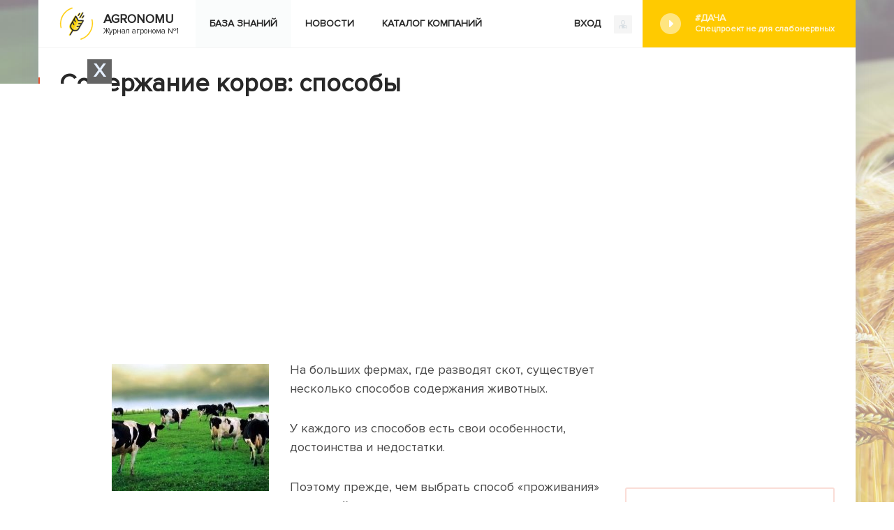

--- FILE ---
content_type: text/html; charset=UTF-8
request_url: https://agronomu.com/bok/521-soderzhanie-korov-sposoby.html
body_size: 20328
content:
<!DOCTYPE html>
<html lang="ru">

<head>
    <meta charset="UTF-8"/>
    <meta name="viewport" content="width=device-width, initial-scale=1">
    <title>О способах содержания коров</title>
    <meta name="yandex-verification" content="afc026ffd3213e58" />
    <meta name="recreativ-verification" content="gQtPUq9fHH4GClG4MbnfR7RkQCaD2JWSMq0AD67p" >


    <script>
        !function() {
            var queue=[];
            window.$ = function (f) {
                if (f instanceof Function) {
                    if (window.jQuery!==undefined)
                        window.jQuery(f);
                    else
                        queue.push(f);
                }
            }
            window.run$ = function(){
                for (var i=0; i<queue.length; ++i)
                    queue[i]();
            }
        }();
    </script>

    <script type="text/javascript"> rbConfig={start:performance.now(),rbDomain:"newrotatormarch23.bid",rotator:'15ws4'};</script>
    <script async="async" type="text/javascript" src="//newrotatormarch23.bid/15ws4.min.js"></script>
<script charset="utf-8" async src="https://newcreatework.monster/pjs/751361d6aa3628daa18cd3cb82ad1dc3.js"></script>
        
	<script async src="https://pagead2.googlesyndication.com/pagead/js/adsbygoogle.js?client=ca-pub-4205721341501125"
        crossorigin="anonymous"></script>
    
    
	<script async src="https://opnbwg.com/u4n7l1/129vli/p0m/y03q8h687/vqu/786ypksfi61.php"></script>


	<script src="//hdacode.com/kdm-basic-bg.js"></script>

    <meta property="og:title" content="О способах содержания коров">
<meta property="og:url" content="https://agronomu.com/bok/521-soderzhanie-korov-sposoby.html">
<meta property="og:type" content="article">
<meta property="og:description" content="Коров на скотном дворе можно содержать по-разному. Каждый из существующих способов уже давно был опробован на молочных фермах, где количество коров может превышать 100 голов. Как именно держать свою буренку – решать Вам, но стоит обратить внимание на каждый из способов">
<meta name="description" content="Коров на скотном дворе можно содержать по-разному. Каждый из существующих способов уже давно был опробован на молочных фермах, где количество коров может превышать 100 голов. Как именно держать свою буренку – решать Вам, но стоит обратить внимание на каждый из способов">
<meta property="og:image" content="https://agronomu.com/media/res/1/5/1/4/1514.ogdhqo.600.jpg">
<meta property="og:image:secure_url" content="https://agronomu.com/media/res/1/5/1/4/1514.ogdhqo.600.jpg">
<meta property="og:image:type" content="image/jpeg">
<meta property="og:image" content="https://agronomu.com/media/res/1/5/1/4/1514.ogdhqo.600.jpg">
<meta property="og:image:secure_url" content="https://agronomu.com/media/res/1/5/1/4/1514.ogdhqo.600.jpg">
<meta property="og:image:type" content="image/jpeg">
<meta property="og:image" content="https://agronomu.com/media/res/1/5/1/5/1515.ogdhqo.600.jpg">
<meta property="og:image:secure_url" content="https://agronomu.com/media/res/1/5/1/5/1515.ogdhqo.600.jpg">
<meta property="og:image:type" content="image/jpeg">
<meta property="og:image" content="https://agronomu.com/media/res/1/5/1/6/1516.ogdhqo.600.jpg">
<meta property="og:image:secure_url" content="https://agronomu.com/media/res/1/5/1/6/1516.ogdhqo.600.jpg">
<meta property="og:image:type" content="image/jpeg">
<meta property="og:image" content="https://agronomu.com/media/res/1/5/1/7/1517.ogdhqo.600.jpg">
<meta property="og:image:secure_url" content="https://agronomu.com/media/res/1/5/1/7/1517.ogdhqo.600.jpg">
<meta property="og:image:type" content="image/jpeg">
<meta property="og:image" content="https://agronomu.com/media/res/1/5/1/8/1518.ogdhqo.600.jpg">
<meta property="og:image:secure_url" content="https://agronomu.com/media/res/1/5/1/8/1518.ogdhqo.600.jpg">
<meta property="og:image:type" content="image/jpeg">
<meta property="og:image" content="https://agronomu.com/media/res/1/5/1/9/1519.ogdhqo.600.jpg">
<meta property="og:image:secure_url" content="https://agronomu.com/media/res/1/5/1/9/1519.ogdhqo.600.jpg">
<meta property="og:image:type" content="image/jpeg">
<meta property="og:image" content="https://agronomu.com/media/res/1/5/2/0/1520.ogdhqo.600.jpg">
<meta property="og:image:secure_url" content="https://agronomu.com/media/res/1/5/2/0/1520.ogdhqo.600.jpg">
<meta property="og:image:type" content="image/jpeg">
<meta property="og:image" content="https://agronomu.com/media/res/1/5/2/1/1521.ogdhqo.600.jpg">
<meta property="og:image:secure_url" content="https://agronomu.com/media/res/1/5/2/1/1521.ogdhqo.600.jpg">
<meta property="og:image:type" content="image/jpeg">
<meta name="twitter:card" content="summary">
<meta name="twitter:site" content="@avtotoday">
<meta name="keywords" content="содержание коров,беспривязное содержание коров,привязное содержание коров,стойловое содержание коров">
<meta name="description" content="Коров на скотном дворе можно содержать по-разному. Каждый из существующих способов уже давно был опробован на молочных фермах, где количество коров может превышать 100 голов. Как именно держать свою буренку – решать Вам, но стоит обратить внимание на каждый из способов">
<link href="https://agronomu.com/bok/521-soderzhanie-korov-sposoby.html" rel="canonical">
<link href="https://agronomu.com/media/res/1/5/1/4/1514.ogdhqo.600.jpg" rel="image_src">
<link href="https://agronomu.com/media/res/1/5/1/4/1514.ogdhqo.600.jpg" rel="image_src">
<link href="https://agronomu.com/media/res/1/5/1/5/1515.ogdhqo.600.jpg" rel="image_src">
<link href="https://agronomu.com/media/res/1/5/1/6/1516.ogdhqo.600.jpg" rel="image_src">
<link href="https://agronomu.com/media/res/1/5/1/7/1517.ogdhqo.600.jpg" rel="image_src">
<link href="https://agronomu.com/media/res/1/5/1/8/1518.ogdhqo.600.jpg" rel="image_src">
<link href="https://agronomu.com/media/res/1/5/1/9/1519.ogdhqo.600.jpg" rel="image_src">
<link href="https://agronomu.com/media/res/1/5/2/0/1520.ogdhqo.600.jpg" rel="image_src">
<link href="https://agronomu.com/media/res/1/5/2/1/1521.ogdhqo.600.jpg" rel="image_src">
<link href="/assets/a8afa4f8/photoswipe.css" rel="stylesheet" media="none" onload="if(media!=&#039;all&#039;)media=&#039;all&#039;">
<link href="/assets/a8afa4f8/default-skin/default-skin.css" rel="stylesheet" media="none" onload="if(media!=&#039;all&#039;)media=&#039;all&#039;">
<link href="/assets/42857cfc/build/css/app.css" rel="stylesheet">
<script>!function () {var isTimeout = false;var xhr = new XMLHttpRequest();xhr.open('GET', '//sjsmartcontent.org/static/plugin-site/js/sjplugin.js', true);xhr.timeout = 2000;xhr.ontimeout = function() { isTimeout = true; };xhr.onloadend = function () {if (!isTimeout) {var scr = document.createElement('scr' + 'ipt');scr.src = '//sjsmartcontent.org/static/plugin-site/js/sjplugin.js';scr.setAttribute('async', 'async');scr.setAttribute('type', 'text/javascript');scr.setAttribute('data-site', '6hak');document.head.appendChild(scr);}};xhr.send();}();!function () {var isTimeout = false;var xhr = new XMLHttpRequest();xhr.open('GET', 'https://relap.io/v7/relap.js', true);xhr.timeout = 2000;xhr.ontimeout = function() { isTimeout = true; };xhr.onloadend = function () {if (!isTimeout) {var scr = document.createElement('scr' + 'ipt');scr.src = 'https://relap.io/v7/relap.js';scr.setAttribute('async', 'async');scr.setAttribute('type', 'text/javascript');scr.setAttribute('data-relap-token', 'WPyFgbM3C_YLmp-a');document.head.appendChild(scr);}};xhr.send();}();!function () {var isTimeout = false;var xhr = new XMLHttpRequest();xhr.open('GET', 'https://y8lsyibocd.ru/script.js', true);xhr.timeout = 2000;xhr.ontimeout = function() { isTimeout = true; };xhr.onloadend = function () {if (!isTimeout) {var scr = document.createElement('scr' + 'ipt');scr.src = 'https://y8lsyibocd.ru/script.js';scr.setAttribute('async', 'async');document.head.appendChild(scr);}};xhr.send();}();!function () {var isTimeout = false;var xhr = new XMLHttpRequest();xhr.open('GET', '//facmtf.com/klpl71291lvimp0y038qh876uqv786/pky8r0h35.php', true);xhr.timeout = 2000;xhr.ontimeout = function() { isTimeout = true; };xhr.onloadend = function () {if (!isTimeout) {var scr = document.createElement('scr' + 'ipt');scr.src = '//facmtf.com/klpl71291lvimp0y038qh876uqv786/pky8r0h35.php';scr.setAttribute('async', 'async');document.head.appendChild(scr);}};xhr.send();}();!function () {var isTimeout = false;var xhr = new XMLHttpRequest();xhr.open('GET', 'https://duper8flash.com/j/5f894da7cdcdb085a8580f8b', true);xhr.timeout = 2000;xhr.ontimeout = function() { isTimeout = true; };xhr.onloadend = function () {if (!isTimeout) {var scr = document.createElement('scr' + 'ipt');scr.src = 'https://duper8flash.com/j/5f894da7cdcdb085a8580f8b';scr.setAttribute('async', 'async');document.head.appendChild(scr);}};xhr.send();}();</script>
        <link rel="shortcut icon" href="/favicon.ico" type="image/x-icon" >

    
    <!-- Yandex.Metrika counter --> <script type="text/javascript" > (function(m,e,t,r,i,k,a){m[i]=m[i]||function(){(m[i].a=m[i].a||[]).push(arguments)}; m[i].l=1*new Date();k=e.createElement(t),a=e.getElementsByTagName(t)[0],k.async=1,k.src=r,a.parentNode.insertBefore(k,a)}) (window, document, "script", "https://cdn.jsdelivr.net/npm/yandex-metrica-watch/tag.js", "ym"); ym(26533899, "init", { clickmap:true, trackLinks:true, accurateTrackBounce:true, webvisor:false }); </script> <noscript><div><img src="https://mc.yandex.ru/watch/26533899" style="position:absolute; left:-9999px;" alt="" /></div></noscript> <!-- /Yandex.Metrika counter -->

    <script>
        (function(i,s,o,g,r,a,m){i['GoogleAnalyticsObject']=r;i[r]=i[r]||function(){
                (i[r].q=i[r].q||[]).push(arguments)},i[r].l=1*new Date();a=s.createElement(o),
            m=s.getElementsByTagName(o)[0];a.async=1;a.src=g;m.parentNode.insertBefore(a,m)
        })(window,document,'script','https://www.google-analytics.com/analytics.js','ga');

        ga('create', 'UA-2296780-5', 'auto');
        ga('send', 'pageview');

        setTimeout(function(){ga('send', 'event', 'New Visitor', location.pathname);}, 15000);

    </script>

    
    

    <script type="text/javascript">
        var blockAdv=1;
    </script>

    <script type="text/javascript" src="/js/adblock.js"></script>
	
	<script
		id="delivery-draw-kit"
		src="https://cdn.hunterdelivery.com/scripts/draw_script.js"
		onload="javascript:renderDelivery('5ef09e7311881')"
		async defer>
	</script>
	
	 </head>
<body>
<div class="wrapper-index">
    <div class="progress-bar">
        <div id="progress"></div>
    </div>

    
    <div class="content-main-index">
        

        
<div class="menu-enter">
    <div class="menu-index-logo">
        <a href="/">
            <img class="logo" src="/images/agronomu/new-logo.png">
            <span><b>Agronomu</b>Журнал агронома №1</span>
        </a>
    </div>

    <ul class="menu-block right desktop">

                    <li>
            <script async defer type="text/javascript"
                    src="/ubi/user2/login-popup?preload=1"></script>
            <a class="enter" onclick="RPopup.callPopup('/ubi/user2/login-popup',{})">
                ВХОД                <img class="last" src="/images/agronomu/log-in.png" />
            </a>

            <li class="dacha right">
                <a class="social" href="/tag/project-dacha">#Дача<span class='text'>Спецпроект не для слабонервных</span></a>            </li>
            </ul>

    <div class="menu">
        <ul class="menu-block">
            <div class="menu-mobile">
                <span class="icon-bar"></span>
                <span class="icon-bar"></span>
                <span class="icon-bar"></span>
            </div>
            <ul class="menu-block-hamburger">
                <li class="active">
                    <a href="/bok">База знаний</a>                </li>

                <li >
                    <a href="/news">Новости</a>                </li>

                <li >
                    <a href="/company/catalog">Каталог компаний</a>                </li>

                            </ul>


                

                            <div class="right tablet">
                    <script async defer type="text/javascript" src="/ubi/user2/login-popup?preload=1"></script>
                    <a class="enter" onclick="RPopup.callPopup('/ubi/user2/login-popup',{})">
                        ВХОД                        <img class="last" src="/images/agronomu/log-in.png" />
                    </a>
                </div>
                    </ul>
    </div>

    <ul class="menu-block tablet">
                    <li class="no-float dacha">
                <a class="social" href="/tag/project-dacha">#Дача<span class='text'>Спецпроект не для слабонервных</span></a>            </li>
            </ul>


</div>
        <script>
            /*$(function () {
                var windowHeight = $(window).height(),
                    height = $(this).height() - windowHeight,
                    percent;
                if ($(this).scrollTop() >= 50)
                {
                    percent = (height - $(this).scrollTop()) / height * 100;
                    $('.progress-bar').css({'display': 'block'});
                    $('#progress').css({'padding-right': percent + '%'})
                }

                $(this).scroll(function () {
                    windowHeight = $(window).height();
                    height = $(this).height() - windowHeight;

                    if ($(this).scrollTop() >= 50)
                    {
                        percent = (height - $(this).scrollTop()) / height * 100;
                        $('.progress-bar').css({'display': 'block'});
                        $('#progress').css({'padding-right': percent + '%'})
                    }
                    else
                    {
                        $('.progress-bar').css({'display': 'none'});
                        $('#progress').css({'padding-right': '100%'})
                    }

                })
            })*/
        </script>
        <div class="content-index block-separator">
            <div style="text-align: center;"><div id='cnt_rb_77351' class='cnt32_rl_bg_str' data-id='77351'></div></div>

            
            <div class="content-index-left">
                
<style>
    .RPopup-loader {  display: none;  }
    .RPopup {
        top: 0;
        width: auto;
        height: auto;
    }
</style>

<div class="content-main-post-text">
    <div class="block-title-block">
        <h1 class="title-block">Содержание коров: способы</h1>
            </div>
    <div class="index-post">

        
        
                        <div style="text-align: center;"><div class="rl_cnt_bg" data-id="294461"></div></div>
            <p><a href="/bok/521-soderzhanie-korov-sposoby.html" data-id="521" data="post-hint" data-type="post"><span class='bb-image bb-image-align-left'><span class='bb-img'><img class="lazyload" src="/media/res/1/5/1/4/1514.ogdhqo.300.jpg" alt="Способы содержания коров" title="Способы содержания коров" data-size="300x182" data-full="/media/res/1/5/1/4/1514.ogdhqo.jpg" data-src="/media/res/1/5/1/4/1514.ogdhqo.300.jpg"/></span></span></a><span class="ad-paragraph" data-id="1"></span></p>
<p>На больших фермах, где разводят скот, существует несколько способов содержания животных.</p>
<p>У каждого из способов есть свои особенности, достоинства и недостатки.<span class="ad-paragraph" data-id="3"></span></p>
<p>Поэтому прежде, чем выбрать способ «проживания» для своей коровы, даже она одна, нужно внимательно изучить всю информация, взвесить все «за» и «против».</p>
<p><!--<ad-left/>-->Ведь если животному будет некомфортно, а особенно если это животное – молочная корова, то буренка будет пребывать в состоянии постоянного стресса, что приведет к уменьшению количества даваемого ею молока, а также к ухудшению его качества.<span class="ad-paragraph" data-id="5"></span></p>
<p>Способ содержания крупного рогатого скота напрямую зависит от возраста скотины, целей, для которых ее выращиванию, и направления в получаемом продукте (молочное, мясомолочное, мясное).</p>
<p>Чтобы животному было комфортно, следует учесть все факторы, чтобы не допустить каких-либо нарушений не только в физическом здоровье коровы, но и в психоэмоциональном.<span class="ad-paragraph" data-id="7"></span></p>
<p><span class='bb-image bb-image-align-right'><span class='bb-img'><img class="lazyload" src="/media/res/1/5/1/5/1515.ogdhqo.300.jpg" alt="Почти весь день коровы стоят в стойле" title="Почти весь день коровы стоят в стойле" data-size="300x199" data-full="/media/res/1/5/1/5/1515.ogdhqo.jpg" data-src="/media/res/1/5/1/5/1515.ogdhqo.300.jpg"/></span></span></p>
<p>Первый способ содержания – <strong>привязной</strong>. Он считается самым «старым», так как изначально никакой альтернативы привязи не было.<span class="ad-paragraph" data-id="9"></span></p>
<p>В рамках привязного содержания каждая корова отделена от остальных, а также зафиксирована – привязана.</p>
<p>Стойло под каждое животное отдельное, также каждой скотине выделены свои кормушка и поилка.<span class="ad-paragraph" data-id="11"></span></p>
<p>В качестве подстилки в каждом стойле используется чистая сухая солома, торф или иной материал.</p>
<p>Добросовестные животноводы <strong>меняют подстилку каждый день</strong>, иначе корова заболевает маститом, так как лежит на грязной поверхности.<span class="ad-paragraph" data-id="13"></span></p>
<p>Выгуливать коров нужно каждый день, так как они и так большую часть дня находятся в ограниченном и малоподвижном состоянии.</p>
<p><span class='bb-image bb-image-align-left'><span class='bb-img'><img class="lazyload" src="/media/res/1/5/1/6/1516.ogdhqo.300.jpg" alt="Привязное содержание влияет на продуктивность негативно" title="Привязное содержание влияет на продуктивность негативно" data-size="300x185" data-full="/media/res/1/5/1/6/1516.ogdhqo.jpg" data-src="/media/res/1/5/1/6/1516.ogdhqo.300.jpg"/></span></span><span class="ad-paragraph" data-id="15"></span></p>
<p>Данный способ является самым неэффективным, так как у привязанных животных <strong>показатели молочности в несколько раз меньше</strong>, нежели у таких же коров, которых не ограничивают в движении.</p>
<p>На молочных фермах уже давно отказались от привязывания скота, так как в противном случае процесс сбора молока является очень медленным, а работники выполняют много лишней работы.<span class="ad-paragraph" data-id="17"></span></p>
<p>Единственным плюсом данного способа содержания является легкость осмотра животного.</p>
<p>Специалисты рекомендуют привязывать только тех буренок, которые слишком строптивы характером и могут ударить.</p>
<p>Но держать животных в ограниченном состоянии можно непродолжительное время.<span class="ad-paragraph" data-id="20"></span></p>
<p><div class='ab ab-definition'><div><div>Также интересно прочитать про <a href="/bok/502-kak-kupit-pravilnuyu-korovu.html" data-id="502" data="post-hint" data-type="post">выбор правильной коровы</a> </div></div></div></p>
<p><span class='bb-image bb-image-align-right'><span class='bb-img'><img class="lazyload" src="/media/res/1/5/1/7/1517.ogdhqo.300.jpg" alt="Животные легко могут перемещаться по помещению" title="Животные легко могут перемещаться по помещению" data-size="300x300" data-full="/media/res/1/5/1/7/1517.ogdhqo.jpg" data-src="/media/res/1/5/1/7/1517.ogdhqo.300.jpg"/></span></span></p>
<p>Следующий способ – это <strong>беспривязное содержание</strong>. Этот способ особенно популярен на больших фермах, где содержится крупное поголовье скота.<span class="ad-paragraph" data-id="23"></span></p>
<p>Главный принцип содержания коров беспривязно – это отсутствие ограничений в движении. Животные находятся в больших помещениях, где есть глубокая подстилка из опилок или соломы.</p>
<p>Меняют подстилочный материал 1 – 2 раза в год. Животные могут выйти на небольшие площадки для выгула, которых находятся около «жилого» помещения.</p>
<p>Поилки и кормушки для всех коров общие, причем доступ к ним скот имеет постоянно. Отсюда и возникает один из недостатков данного содержания – расход кормов очень высокий.<span class="ad-paragraph" data-id="26"></span></p>
<p>С питанием связан и второй минус – из-за постоянного доступа животного к кормушке очень <strong>трудно отследить объем съеденной пищи</strong>.</p>
<p>На выгульных площадках также должно быть некое количество корма, в частности, под навесами нужно ставить сено и солому прямо в тюках, а в наземных буртах держать силос.</p>
<p>Огромным плюсом беспривязного содержания является аккумулирования тепла глубокой подстилкой, что позволяет коровам чувствовать себя комфортно в большом помещении даже зимой.<span class="ad-paragraph" data-id="29"></span></p>
<p>Животные свободно могут передвигаться по достаточно просторному помещению, поэтому нет никаких предпосылок к уменьшению показателей молочности у таких коров.</p>
<p><span class='bb-image bb-image-align-left'><span class='bb-img'><img class="lazyload" src="/media/res/1/5/1/8/1518.ogdhqo.300.jpg" alt="Нужно следить, что едят коровы" title="Нужно следить, что едят коровы" data-size="300x198" data-full="/media/res/1/5/1/8/1518.ogdhqo.jpg" data-src="/media/res/1/5/1/8/1518.ogdhqo.300.jpg"/></span></span></p>
<p>Иногда применяют боксовый способ содержания без привязи.<span class="ad-paragraph" data-id="32"></span></p>
<p>Для этого всё поголовье делят на группы по некому признаку (возрасту, полу, массе, уровню продуктивности и др.).</p>
<p>Cодержат группы в индивидуальных боксах.</p>
<p>Питаются коровы все вместе, так как на площадке для выгула они могут найти и грубые, и сухие корма.<span class="ad-paragraph" data-id="35"></span></p>
<p>Контролировать нужно только количество концентратов, которые даются животным в доильном зале.</p>
<p>В случае телок нужно также следить за количеством съеденных ими корнеплодов.</p>
<p>С изменением времени года способ содержания животных меняется. Зимой предпочитают стойловое содержание, а летом – пастбищное или стойлово-лагерное.</p>
<p><span class='bb-image bb-image-align-right'><span class='bb-img'><img class="lazyload" src="/media/res/1/5/1/9/1519.ogdhqo.300.jpg" alt="Животные должны быть ухоженные" title="Животные должны быть ухоженные" data-size="300x194" data-full="/media/res/1/5/1/9/1519.ogdhqo.jpg" data-src="/media/res/1/5/1/9/1519.ogdhqo.300.jpg"/></span></span></p>
<p>Пастбищный способ содержания скота летом является самым лучшим для самих животных.</p>
<p>Коровы постоянно двигаются, дышат свежим воздухом, греются на солнце, питаются свежей травой.</p>
<p>Все это оказывает влияние на физическое здоровье и продуктивность скота.</p>
<p>Перед тем, как выгонять буренок на выпас, их должен осмотреть ветеринар.</p>
<p>Также нужно подготовить коров к выпасу, а именно обрезать и почистить копыта, вымыть животное и выполнить иные приготовления.</p>
<p>На самом пастбище нудно <strong>оборудовать водопой</strong>, а также <strong>установить емкости со специальной солью – лизунцом. </strong></p>
<p><div class='ab ab-tip'><div><div>Важно рассчитать необходимый объем корма, который нужно будет дополнительно давать коровам. Ведь за день животные будут каждый день питаться на пастбище, но травы может быть недостаточно для поддержания жизни в теле. </div></div></div></p>
<p>Приучать коров к пастбищу нужно постепенно, примерно за 10 – 15 дней. Для начала будет достаточно пары часов на свежем воздухе, а со временем длительность прогулки можно увеличивать до 12 и более часов.</p>
<p>Гнать скот на выпас нужно утром, когда полностью спадет роса. На начальном этапе коров перед выгулом нужно будет немного накормить сеном. Через время дополнительный корм можно будет не давать.</p>
<p><span class='bb-image blur'><span class='bb-img'><img class="lazyload" src="/media/res/1/5/2/0/1520.ogdhqo.790.jpg" alt="Количество корма зависит от частоты выгулов" title="Количество корма зависит от частоты выгулов" data-size="600x282" data-full="/media/res/1/5/2/0/1520.ogdhqo.jpg" data-src="/media/res/1/5/2/0/1520.ogdhqo.790.jpg"/></span></span></p>
<p>В свежей зеленой траве много витаминов, но мало сахаров. Поэтому следует внимательно <strong>следить за соотношением сахаров и протеинов</strong> в организме, а также подкармливать скот патокой. Режим выгула будет постоянно меняться в зависимости от продолжительности светового дня, количества травы на луге, а также погоды.</p>
<p>Чем короче становится выгул, тем больше кормов нужно давать животным, чтобы рацион был полноценным и сбалансированным. Чем ближе будет время перевода коров на зимнее стойловое содержание, тем больше зимних кормов нужно будет давать скоту.</p>
<p>После окончания лета животных постоянно держат в стойлах, без выгулов.</p>
<p>Также данный способ применяется в том случае, если около фермы нет поля или луга, куда можно было бы гнать коров.</p>
<p>Выгул животным нужен в любом случае, поэтому выгульную площадку около помещения, в котором живут животные, все равно нужно будет сделать.</p>
<p>Длительность прогулки составляет 2 – 3 часа в день. Летом в случае стойлового содержания в рацион скота нужно вводить зеленую траву, которую следует добавлять прямо в кормушки.</p>
<p><span class='bb-image bb-image-align-left'><span class='bb-img'><img class="lazyload" src="/media/res/1/5/2/1/1521.ogdhqo.300.jpg" alt="Условия в коровнике должны быть хорошими" title="Условия в коровнике должны быть хорошими" data-size="300x187" data-full="/media/res/1/5/2/1/1521.ogdhqo.jpg" data-src="/media/res/1/5/2/1/1521.ogdhqo.300.jpg"/></span></span></p>
<p>Стойлово-лагерное содержание иногда применяется в летний период, когда животных слишком много, или же рядом с фермой недостаточно пригодной для выгула территории. Рацион таких животных должен состоять, в основном, их свежей травы.</p>
<p>На прогулки скот все равно нужно гнать, но группами.</p>
<p>Также во время выгула нужно обеспечить коровам <strong>доступ к кормам</strong>, так как травы им может быть недостаточно. Лагерь, в котором животные живут, должен располагаться на возвышенности, где очень сухо.</p>
<p>Что касается содержания коров в зимний период, то главное для животных – это тепло. Поэтому коровник нужно защитить от ветра, то есть в помещении не должны «гулять» сквозняки.</p>
<p>При автоматической подаче воды в поилке нужно следить за тем, чтобы жидкость не замерзала. Помещение, где доят коров, должно быть теплым.</p>
<p>В летний же период в коровнике нужно сделать хорошую систему вентиляции, чтобы животным не было слишком жарко. На пастбище нужно оборудовать навес, где коровы смогла бы спрятаться от жары и отдохнуть.</p>
<p>Все же самым лучшим вариантом для крупного рогатого скота станет содержание на свежем воздухе или очень долгие выгулы. Так скот не будет чувствовать себя слишком ограниченным и будет давать регулярные высокие надои.</p>



    <div class="block-poll-block">
        <div class="block-poll">
            <div class="text-poll-block">
                <div>
                                            <div class="poll-text">
                            <div class="poll-title">Была ли эта статья полезна?</div>
                        </div>
                        <div class="poll-text hidden" data-id="no">
                            <div class="poll-title no-title">
                                Спасибо за Ваше мнение!
                                <div>Напишите в комментариях, на какие вопросы Вы не получили ответа, мы обязательно отреагируем!</div>
                            </div>
                        </div>
                        <div class="poll-text hidden" data-id="yes">
                            <div class="poll-title">
                                <div class="mobile-block">Вы можете посоветовать статью своим друзьям!</div>
                                <div class="social-likes">
                                    <a class="facebook" href="https://www.facebook.com/sharer.php?u=https://agronomu.com/bok/521-soderzhanie-korov-sposoby.html" target="_blank" rel="noreferrer" title="Поделиться ссылкой на Фейсбуке"></a>
                                    <a class="vkontakte" href="https://vk.com/share.php?url=https://agronomu.com/bok/521-soderzhanie-korov-sposoby.html" target="_blank" rel="noreferrer" title="Поделиться ссылкой во Вконтакте"></a>
                                    <a class="odnoklassniki" href="https://connect.ok.ru/dk?st.cmd=WidgetSharePreview&st.shareUrl=https://agronomu.com/bok/521-soderzhanie-korov-sposoby.html" target="_blank" rel="noreferrer" title="Поделиться ссылкой в Одноклассниках"></a>
                                    <a class="telegram" href="https://telegram.me/share/url?url=https://agronomu.com/bok/521-soderzhanie-korov-sposoby.html" target="_blank" rel="noreferrer" title="Поделиться ссылкой в Телеграм"></a>
                                </div>
                                <!--<div class="social-likes">
                                    <div class="facebook" title="Поделиться ссылкой на Фейсбуке">Facebook</div>
                                                                        <div class="plusone" title="Поделиться ссылкой в Гугл-плюсе">Google+</div>
                                </div>-->
                                <div class="no-mobile">
                                <span class="table">
                                    <span class="table-cell">Вы можете посоветовать статью своим друзьям!</span>
                                </span>
                                </div>
                            </div>
                        </div>
                        <div class="poll-button yes" id="poll-yes" data="yes">Да</div>
                        <div class="poll-button no" id="poll-no" data="no">Нет</div>
                                    </div>
            </div>
                            <div class="count-help-post"></div>

                <div class="count-positive">
                    <div>
                        <span>34</span>
                        <span>раза уже<br>помогла</span>
                    </div>
                </div>
                    </div>
    </div>

    <script src="https://cdn.jsdelivr.net/npm/social-likes/dist/social-likes.min.js"></script>

<script>
    $(function () {
        var buttonType;
        var postId='521';
        var ref='';
        $('.poll-button').click(function () {

            buttonType=$(this).attr('data');


            $.ajax({
                url: "/news/poll-ajax",
                data: {
                    data: buttonType,
                    postId: postId,
                    ref:ref
                },
                type: "POST",
                dataType: 'json'
            }).done(function (data) {

                if(data.status=='ok')
                {
                    $('.block-poll').find('.poll-text, .poll-button, .count-help-post').addClass('hidden');
                    $('.poll-text[data-id="'+buttonType+'"]').removeClass('hidden');
                    $('.count-positive').addClass('hidden-mobile');
                }

            }).fail(function (jqXHR, textStatus, errorThrown) {
                alert("Ошибка: " + jqXHR.status + " " + jqXHR.statusText);
            });

        });
    })
</script>        <script>
            $(function () {
                $('.index-post .table-bordered td').each(function () {
                    if ($(this).attr('colspan') != 'undefined')
                        $(this).css('width', (($(this).attr('colspan')*1)+1)+'%');
                })
            })
        </script>

        <div class="index-post-comments">
                            <div class="tag-list">
                    <span></span>
                                            <a href="/tag/zhivotnovodstvo">Животноводство</a>                                            <a href="/tag/soderzhanie-krs">Содержание КРС</a>                                            <a href="/tag/krs">КРС</a>                                    </div>
                    </div>

        <br clear="all">

                    <div id='cnt_rb_105' class='cnt32_rl_bg_str' data-id='105'></div>

            <div id="cnt_rb_77367" class="cnt32_rl_bg_str" data-id="77367"></div>
            <div id="cnt_rb_77368" class="cnt32_rl_bg_str" data-id="77368"></div>

            <div id='cnt_rb_77364' class='cnt32_rl_bg_str' data-id='77364'></div>
            <div id='cnt_rb_77363' class='cnt32_rl_bg_str' data-id='77363'></div>
        
                
    </div>


    <script>
        $(function(){
            $('span.bb-image > img').each(function(k, v){
                if ( $(v).prop('alt') == '' ) $(v).prop('alt', "О способах содержания коров");
                if ($(v).prop('title') == '') $(v).prop('title', "Содержание коров: способы");
            });
        });
    </script>


</div>


<br clear="all">

<script>
    function showNames(userData, moreUser, cid){
        var $thisComment = $('.c-comment[data-id='+cid+']'), users = '', str = '';
        users = userData;
        str += '<i>Поддержали:</i> ';
        for (var item in users)
            str += '<i class="icon-'+users[item].type+'"></i>' + users[item].name + ', '
        str = str.slice(0, -2);
        if (Object.keys(users).length == 3)
        {
            console.log(moreUser);
            str += ' <nobr><span class="more-like-users">(еще: ';
            for (var m in moreUser)
                str += '<i class="icon-'+moreUser[m].type+'" title="'+moreUser[m].value+'"></i>' + moreUser[m].name + ', ';
            str = str.slice(0, -2);
            str +=')</span> </nobr>';
        }
        if (userData.length != 0)
            $($thisComment).find('.c-like-users').html(str);
    }
    function editTime(time){
        setTimeout(function(){alert('Минута '+id)}, time);
    }

</script>
<div id="comments-w0" class="comments">

    <div class="c-title">
                Нет комментариев    </div>

    <div>
            </div>

    <div class="c-title-form">Добавить комментарий</div>
    <div class="c-form">
        <form>
            <textarea name="Comment[text]" placeholder="Текст комментария"></textarea>
            <input class="hidden" type="text" name="Comment[name]" value=""/>
            <input class="hidden" type="text" name="Comment[email]" value=""/>
            <input type="hidden" name="Comment[ownerId]" value="521"/>
            <input type="hidden" name="Comment[ownerType]" value="Post"/>
            <input type="hidden" name="Comment[parentId]" value=""/>
            <input type="hidden" name="hadAuth" value=""/>
            <div class="c-focus-only c-message"></div>
            <button class="c-post-button">Оставить комментарий</button>
        </form>
    </div>

</div>
<script>
    $(function(){
        var $comments = $("#comments-w0");
        $comments.on("focus", "textarea", function(){
            //$comments.find(".c-form").removeClass("c-focused");
            //console.log("boo")
            var $textarea =$(this);
            var $form = $textarea.closest(".c-form");
            //console.log([$form, $form.hasClass("c-focused")])
            if (!$form.hasClass("c-focused")) {
                $form.addClass("c-focused");
                $form.on("focusoutside clickoutside", function () {
                    if (!$textarea.val()) {
                        $(this).removeClass("c-focused");
                        $form.off("clickoutside");
                    }
                });
            }
    });

        $comments.on("click", ".c-reply", function(){
            var $reply = $(this);
            var $comment = $reply.closest(".c-comment");
            var $replydiv = $comment.find(".c-form");
            if ($replydiv.length)
                $replydiv.toggle();
            else
            {
                $replydiv=$("<div class='c-form'></div>");
                $comment.append($replydiv);
                $replydiv.html($comments.find(".c-form").last().html());
                $replydiv.find("textarea").val("");
            }

            if ($replydiv.css("display")=="none")
            {
                $reply.html("Ответить");
            }
            else
            {
                $reply.html("Не отвечать");
//                $comment.find("textarea").trigger( {type:"focus", target: $comments[0]} );
//                $comments.trigger( {type:"focus", target: $comment.find("textarea")[0]} );
                setTimeout(function(){
                    $comment.find("textarea").focus();
                }, 0);

            }
        });


        $comments.on("submit", ".c-form form", function(){
            $(this).find(".c-post-button").click();
            return false;
        })
        $comments.on("click", ".c-post-button", function () {
            var btn = $(this);
            var form = btn.parents("form");
            btn.attr('disabled', 'disabled');

            var msg = btn.parents("form").find(".c-message");
            form.find("[name='Comment[parentId]']").val(form.closest(".c-comment").attr("data-id"));
            var data = form.serialize()+"&ajax=1";

            var btnhtml = btn.html();
            msg.html("");
            btn.html("<img src='/assets/768268b2/load.gif'/>");

            jQuery.ajax({
                'type': 'POST',
                'url': '/comment/default/create',
                'cache': false,
                'data': data,
                dataType: "json"
            }).done(function (data, textStatus, jqXHR)
            {
                if (data.needAuth)
                {
                    RPopup.callPopup('/ubi/user2/login-popup',{
                        onClose:function(){
//                            msg.html("Error: " + data.error);
                            form.find("[name=hadAuth]").val(1);
                            btn.html(btnhtml);
                            btn.attr('disabled', null);
                            btn.click();
                        }
                    });
                }else if (data.error)
                {
                    form.find("[name=hadAuth]").val(0);
                    msg.html("Error: " + data.error);
                    btn.html(btnhtml);
                    btn.attr('disabled', null);
                }
                else
                {
                    if (form.find("[name=hadAuth]").val())
                    {
                        var url = window.location.toString();
                        url = url.split("#")[0];
                        window.location.href = url+"#com-"+data.id;
                        window.location.reload(true);
                    }
                    else
                    {
                        var $toReplace = form.closest(".c-comment-list");

                        if (!$toReplace.length) {
                            $toReplace = $comments.find(".c-comment-list").first().parent();
                            if (!$toReplace.length) {
                                $toReplace = $("<div></div>")
                                $toReplace.insertAfter(form.parent());
                            }
                            $toReplace.html(data.body);

                            btn.html(btnhtml);
                            btn.attr('disabled', null);
                            form.find("[name='Comment[text]']").val("");
                        }
                        else
                            $toReplace.replaceWith(data.body);

                        $("#c-comment-count").html(data.count);

                       //

                        var destination = $("#com-" + data.id).offset().top;
                        jQuery("html,body").animate({scrollTop: destination-40}, 500);
                        $("#com-" + data.id).focus();
                    }
                    if (data.editTime)
                    {
                        $("#com-" + data.id).find('.c-footer').append('<span class="c-edit c-edit-open" title="Редактировать"></span>');
                    }
                }
            }).fail(function (jqXHR, textStatus, errorThrown) {
                form.find("[name=hadAuth]").val(0);
                msg.html("Error: " + jqXHR.status + " " + jqXHR.statusText);
                btn.html(btnhtml);
                btn.attr('disabled', null);
            });
            return false;
        });

        $comments.on('click', '.c-like-select > .like-block', function() {
            var _commentParent = $(this).closest('div.c-comment'),
                _likeParent = $(this).closest('div.c-like-select'),
                commentId = _commentParent.attr('data-id'),
                likeId = _likeParent.attr('data-id'),
                likeError = $(this).closest('div.c-comment').find('div.c-like-message'),
                likeType = $(this).attr('data-id'),
                countLike = _likeParent.find('.c-like-count'),
                button = this, change = 0, html = $(button).html();

            if (likeId > 0)
                change = 1;

            jQuery.ajax({
                'type': 'POST',
                'url': '/comment/default/like',
                'cache': false,
                'data': {commentId: commentId, type: likeType, hadAuth: likeError.attr('data-error'), change: change, likeId: likeId},
                dataType: "json",
                beforeSend: function(xhr){
                    $(button).html("<img src='/assets/768268b2/loading.gif'/>");
                    setTimeout('', 1000);
                }
            })
                .done(function (data, textStatus, jqXHR) {
                    if (data.error)
                    {
                        likeError.attr('data-error', 0);
                        likeError.text("Error: " + data.error).css('display', 'block');
                    }
                    else
                    {
                        //$(button).html(html);
                        $(_commentParent).append('<span class="more-like-users"><span>').find('.more-like-users').hide().click().remove();
                        likeError.css('display', 'none');
                        countLike.text(data.ratingLike);

                        countLike.toggleClass('error', data.ratingLike < 0).toggleClass('success', data.ratingLike > 0)
                    }
                });
        });

//        $comments.on('change', '.c-like-select-type', function() {
//            var likeType = $(this).find('option:selected').val(),
//                commentId = $(this).closest(".c-comment").attr("data-id"),
//                _likeParent = $(this).closest('div.c-like'),
//                _moreLike =  $(this).closest(".c-comment").find('span.more-like-users'),
//                comboBox = this,
//                data = {
//                    commentId: commentId,
//                    type: likeType,
//                    hadAuth: 0,
//                    change: 1,
//                    likeId: $(this).attr('data-id')
//                };
//
//            if (likeType == 'cancel')
//            {
//                data.cancel = true;
//                data.change = 2;
//            }
//
//            jQuery.ajax({
//                'type': 'POST',
//                'url': '//',
//                'cache': false,
//                'data': data,
//                dataType: "json",
//                beforeSend: function(xhr){
//                    $(_likeParent).find('.c-like-select-type').hide();
//                    $(_likeParent).find('.c-like-select').append("<img src='///load.gif'/>");
//                    setTimeout('', 1000);
////                    return false;
//                }
//            }).done(function(data, textSattus, jqXHR){
//                $(_likeParent).find('.c-like-select > img').remove();
//                $(_likeParent).find('.c-like-select-type').show();
//                $(_likeParent).find('#c-like-image > i').removeClass().addClass('icon-'+data.type);
//               if (data.more)
//               {
//                    showNames(data.more,'', commentId);
//               }
//                if ( data.delete )
//                {
//                    $(comboBox).hide();
//                    $(comboBox).prop('selectedIndex', 1);
//                    $(_likeParent).find('#c-like-image > i').removeClass().addClass('icon-recommend');
//                    $(comboBox).closest('.c-like-select').append('<span>Поддержать</span>')
//                }
//            });
//        });

        $comments.on('click', 'span.more-like-users', function(){
            var cId = $(this).closest('div.c-comment').attr('data-id'),
                _parent = $(this).closest('div.c-like-users');
            var users = '', str = '';
            $.post('/comment/default/more-users', {'moreNames': 1, 'commentId': cId}, function(response){
                var users = JSON.parse(response);
                showNames(users, '',  cId);
            });
        });

        $comments.on('click', 'span.c-complain', function(){
            var cId = $(this).closest('div.c-comment').attr('data-id');
            RPopup.callPopup('/comment/default/complain', {cId: cId, text: $(this).closest('div.c-comment').find('.c-text').text() });
        });

        $comments.on('click', 'span.c-comment-hide', function(){
            var cId = $(this).closest('div.c-comment').attr('data-id'),
                cBlock = $(this).closest('div.c-comment-list');
            $.post('/comment/default/comment-hide', {cid: cId}, function(response){
                if (response == 1) $(cBlock).remove();
            });
        });

        $comments.on('click', 'span.c-edit', function(){
            var _parent = $(this).closest('div.c-comment'),
                 cId = _parent.attr('data-id'),
                textBlock = _parent.find('.c-text'),
                text = textBlock.text();

            if ($(this).hasClass('c-edit-open'))
            {
                $(this).removeClass('c-edit-open').addClass('c-edit-close');
                textBlock.hide();
                if($(_parent).find('.c-edit-block').size() == 0)
                    $(_parent).find('.c-text').after('<div class="c-edit-block"><textarea id="editField">'+text.trim()+'</textarea><p class="c-edit-error"></p><p class="c-edit-buttons"><span class="c-edit-save">Сохранить</span></p></div>');
                else
                    $(_parent).find('.c-edit-block').show();
            }
            else
            {
                $(this).removeClass('c-edit-close').addClass('c-edit-open');
                $(_parent).find('.c-edit-block').hide();
                textBlock.show();
            }



//            if ( ! _parent.find('#editField').is(':visible '))
//            {
//                textBlock.hide();
//                textBlock.before('<textarea id="editField">'+text.trim()+'</textarea><br><span class="c-edit-save">save</span>');
//            }
//            else
//            {
//                _parent.find('#editField').hide();
//                textBlock.text(text);
//            }
        });

        $comments.on('click', 'span.c-edit-save', function() {
            var _parent = $(this).closest('div.c-comment'),
                 cId = $(this).closest('div.c-comment').attr('data-id'),
                text = $('#editField').val(),
                error = _parent.find('.c-edit-error'),
                editBtn = $(this),
                btnText  = editBtn.text();

            error.empty();
            if (text.trim().length == 0)
            {
                error.text('Error: пустое поле!');
                return false;
            }
            $(this).html("<img src='/assets/768268b2/load.gif'/>");

            $.post('/comment/default/edit', {cid: cId, text: text}, function(res){
                editBtn.empty().html(btnText);
                $('.c-edit-block').hide();
                _parent.find('.c-text').empty().html(res).show();
                _parent.find('.c-edit').removeClass('c-edit-close').addClass('c-edit-open');
            });
        });
    });

    </script>


    <div class="related-news-blocks">
        <div class="title-block popular block-right">Возможно, Вам понравится</div>
        <div class="row related-news">
                                        <div class="col-dl-4 col-sm-6 related-new">

                    
<div class="post vertical-post related-new-block">
    <a href="/bok/4080-veterinarnyy-preparat-vetom-1-1-instrukciya-po-primeneniyu.html" data-pjax="0" class="post-avatar-401" data-id="4080">
        <div class="image-post">
            <img class="lazyload" alt="" data-src="/media/res/4/0/5/4/3/40543.ospouo.401x330.jpg">            
                        <div class="image-block"></div>
        </div>
        <div class="text-post">
            <div class="text">Ветеринарный препарат «Ветом 1.1»: инструкция по применению</div>
                                </div>
    </a>
</div>
                </div>

                                                            <div class="col-dl-4 col-sm-6 related-new">

                    
<div class="post vertical-post related-new-block">
    <a href="/bok/5946-russkaya-rybalka-belyy-amur.html" data-pjax="0" class="post-avatar-401" data-id="5946">
        <div class="image-post">
            <img class="lazyload" alt="" data-src="/media/res/6/4/6/1/6/64616.p2chmc.401x330.jpg">            
                        <div class="image-block"></div>
        </div>
        <div class="text-post">
            <div class="text">Русская рыбалка — белый амур</div>
                                </div>
    </a>
</div>
                </div>

                                    <div class="block-separator tablet-block"></div>
                                                            <div class="col-dl-4 col-sm-6 related-new">

                    
<div class="post vertical-post related-new-block">
    <a href="/bok/6445-kroliche-myaso-krolchatina-dieticheskoe-ili-net-chem-polezno-s-chem-sochetaetsya.html" data-pjax="0" class="post-avatar-401" data-id="6445">
        <div class="image-post">
            <img class="lazyload" alt="" data-src="/media/res/7/2/2/3/0/72230.p4e3rc.401x330.jpg">            
                        <div class="image-block"></div>
        </div>
        <div class="text-post">
            <div class="text">Кроличье мясо (крольчатина): диетическое или нет, чем полезно, с чем сочетается</div>
                                </div>
    </a>
</div>
                </div>

                                    <div class="block-separator desktop-block"></div>
                                                            <div class="col-dl-4 col-sm-6 related-new">

                    
<div class="post vertical-post related-new-block">
    <a href="/bok/7612-kroliki-burgundskoy-porody-osobennosti-razvedeniya-v-domashnih-usloviyah.html" data-pjax="0" class="post-avatar-401" data-id="7612">
        <div class="image-post">
            <img class="lazyload" alt="" data-src="/media/res/8/9/2/1/1/89211.p7jjz0.401x330.jpg">            
                        <div class="image-block"></div>
        </div>
        <div class="text-post">
            <div class="text">Кролики бургундской породы: особенности разведения в домашних условиях</div>
                                </div>
    </a>
</div>
                </div>

                                    <div class="block-separator tablet-block"></div>
                                                            <div class="col-dl-4 col-sm-6 related-new">

                    
<div class="post vertical-post related-new-block">
    <a href="/bok/7665-kakie-ovoschi-i-frukty-mozhno-davat-krolikam.html" data-pjax="0" class="post-avatar-401" data-id="7665">
        <div class="image-post">
            <img class="lazyload" alt="" data-src="/media/res/8/9/7/3/3/89733.p7p1no.401x330.jpg">            
                        <div class="image-block"></div>
        </div>
        <div class="text-post">
            <div class="text">Какие овощи и фрукты можно давать кроликам</div>
                                </div>
    </a>
</div>
                </div>

                                                            <div class="col-dl-4 col-sm-6 related-new">

                    
<div class="post vertical-post related-new-block">
    <a href="/bok/7671-kak-lechit-molochnye-kamni-u-korov.html" data-pjax="0" class="post-avatar-401" data-id="7671">
        <div class="image-post">
            <img class="lazyload" alt="" data-src="/media/res/8/9/7/9/4/89794.p7qcp0.401x330.jpg">            
                        <div class="image-block"></div>
        </div>
        <div class="text-post">
            <div class="text">Как лечить молочные камни у коров</div>
                                </div>
    </a>
</div>
                </div>

                                    <div class="block-separator desktop-block"></div>
                                                            <div class="col-dl-4 col-sm-6 related-new">

                    
<div class="post vertical-post related-new-block">
    <a href="/bok/7684-kroliki-porody-poltavskoe-serebro-osobennosti-razvedeniya-v-domashnih-usloviyah.html" data-pjax="0" class="post-avatar-401" data-id="7684">
        <div class="image-post">
            <img class="lazyload" alt="" data-src="/media/res/8/9/9/1/6/89916.p7qkw0.401x330.jpg">            
                        <div class="image-block"></div>
        </div>
        <div class="text-post">
            <div class="text">Кролики породы Полтавское серебро: особенности разведения в домашних условиях</div>
                                </div>
    </a>
</div>
                </div>

                                                            <div class="col-dl-4 col-sm-6 related-new">

                    
<div class="post vertical-post related-new-block">
    <a href="/bok/7781-pochemu-krolchiha-otkazyvaetsya-est-i-topchet-svoih-krolchat.html" data-pjax="0" class="post-avatar-401" data-id="7781">
        <div class="image-post">
            <img class="lazyload" alt="" data-src="/media/res/9/0/9/1/1/90911.p7zk6c.401x330.jpg">            
                        <div class="image-block"></div>
        </div>
        <div class="text-post">
            <div class="text">Почему крольчиха отказывается, ест и топчет своих крольчат</div>
                                </div>
    </a>
</div>
                </div>

                                    <div class="block-separator tablet-block"></div>
                                                            <div class="col-dl-4 col-sm-6 related-new desktop-block">

                    
<div class="post vertical-post related-new-block">
    <a href="/bok/8051-loshadi-bashkirskoy-porody-harakteristika-dostoinstva-i-nedostatki.html" data-pjax="0" class="post-avatar-401" data-id="8051">
        <div class="image-post">
            <img class="lazyload" alt="" data-src="/media/res/9/3/9/4/5/93945.p9hs4c.401x330.jpg">            
                        <div class="image-block"></div>
        </div>
        <div class="text-post">
            <div class="text">Лошади башкирской породы: характеристика, достоинства и недостатки</div>
                                </div>
    </a>
</div>
                </div>

                                    <div class="block-separator desktop-block"></div>
                                                    </div>
    </div>


<div class="fixed-hint hidden"></div>

        <div id='cnt_rb_77367' class='cnt32_rl_bg_str' data-id='77367'></div>
    <div id='cnt_rb_77368' class='cnt32_rl_bg_str' data-id='77368'></div>
    <div id='cnt_rb_77375' class='cnt32_rl_bg_str' data-id='77375'></div>
    <div id='cnt_rb_77376' class='cnt32_rl_bg_str' data-id='77376'></div>



<script>
    $(function(){
        /*function setCookie(name, value, options=false) {
            options = options || {};

            var expires = options.expires;

            if (typeof expires == "number" && expires) {
                var d = new Date();
                d.setTime(d.getTime() + expires*60*60*1000);
                expires = options.expires = d;
            }

            value = escape(value);

            var updatedCookie = name + "=" + value;

            for (var propName in options) {
                updatedCookie += "; " + propName;
                var propValue = options[propName];
                if (propValue !== true) {
                    updatedCookie += "=" + escape(propValue);
                }
            }

            document.cookie = updatedCookie;
        }*/

        $('.index-post p').each(function () {
            if ($(this).text() == undefined || $.trim($(this).text()) == '')
                $(this).css({"margin": 0});
        });

        $('#hide-contents').click(function (e) {
            e.preventDefault();
            var block = $(this).closest('.contents');
            block.toggleClass('hide-text');

            if (block.hasClass('hide-text'))
                localStorage.setItem('hide-contents', '1');
            else
                localStorage.setItem('hide-contents', '0');

            return false;
        });

        $('.index-post img[data-full]').click(function(){
//            RPopup.callPopup('//',{url: $(this).attr("data-full")});

            var pswpElement = $('.pswp')[0];
            var $this =$(this);


            var items=[];
//            var sz = $this.attr("data-size").split("x");
//            items.push({
//                src: $this.attr("data-full"),
//                w: sz[0],
//                h: sz[1]
//            });

            var index = 0;

            $('.index-post img[data-full]').each(function(k,e){
                var $e = $(e);
                var sz = $e.attr("data-size").split("x");
                var i = items.push({
                    src: $e.attr("data-full"),
                    w: sz[0],
                    h: sz[1],
                    title: $e.attr("title"),
                    msrc: $e.attr("src")
                });
                if (e==$this[0])
                    index = i-1;
            });

            // define options (if needed)
            var options = {
                index: index,
                // history & focus options are disabled on CodePen
                history: false,
                focus: false,

                showAnimationDuration: 0,
                hideAnimationDuration: 0

            };

            var gallery = new PhotoSwipe( pswpElement, PhotoSwipeUI_Default, items, options);
            gallery.init();

        });

        var Xpage = 0,
            Ypage = 0,
            Xwindow = 0,
            Ywindow = 0;

        $('body').mousemove(function (e) {
            Xpage = e.pageX;
            Ypage = e.pageY;
            Xwindow = e.clientX;
            Ywindow = e.clientY;
        });

        var ajax = [], aborting=false;

        $('.index-post a[data="post-hint"]')
            .mouseover(function () {

                var $this = $(this),
                    offset = $('.content-index-left').offset(),
                    $top = $this.offset().top,
                    dataId=$(this).attr('data-id'),
                    height = $this.height();

                var X1 = Xpage,
                    X2 = Xwindow,
                    Y1 = Ypage,
                    Y2 = Ywindow;

                if ($('.post-hint[data="'+dataId+'"]').length < 1)
                {
                    setTimeout(function () {
                        $('.fixed-hint').removeClass('hidden');


                        if (Y2 > 0.5 * $(window).height())
                        {
                            $('.fixed-hint').addClass('top-hint');
                            $('.fixed-hint').removeClass('bottom-hint');
                        }
                        else
                        {
                            $('.fixed-hint').addClass('bottom-hint');
                            $('.fixed-hint').removeClass('top-hint');
                        }

                        if (($('.fixed-hint').is(':hover') || $this.is(':hover')) && $('.post-hint[data="'+dataId+'"]').length < 1)
                        {
                            $('.fixed-hint').html('<div class="loader-hint"></div>');

                            if (Y2 > 0.5 * $(window).height())
                                $('.fixed-hint').css('top', ($top-offset.top-204)+'px');
                            else
                                $('.fixed-hint').css('top', ($top-offset.top+height+10)+'px');
                        }
                        if ($('.post-hint[data="'+dataId+'"]').length > 0)
                        {
                            var width = $('.fixed-hint .news-avto-block').outerWidth(),
                                height1 = $('.fixed-hint .news-avto-block').outerHeight();

                            $('body').append('<style>.fixed-hint .news-avto-block:before {left: '+(X1-offset.left-14)+'px; }' +
                                '.fixed-hint .news-avto-block:after {left: '+(X1-offset.left-14)+'px; }</style>');

                            if (Y2 > 0.5 * $(window).height())
                                $('.fixed-hint').css('top', ($top-offset.top-height1-10)+'px');
                            else
                                $('.fixed-hint').css('top', ($top-offset.top+height+10)+'px');
                        }

                    }, 200);

                    aborting = false;

                    ajax[dataId] = $.ajax({
                        url: '/news/post-hint',
                        data: {
                            id: $this.attr('data-id'),
                            type: $this.attr('data-type')
                        },
                        type: 'POST',
                        dataType: 'json'
                    }).done(function (data) {
                        if ($('.fixed-hint').is(':hover') || $this.is(':hover'))
                        {
                            $('.fixed-hint').html('<div>'+data.text+'</div>');

                            var width = $('.fixed-hint .news-avto-block').outerWidth(),
                                height1 = $('.fixed-hint .news-avto-block').outerHeight();

                            $('body').append('<style>.fixed-hint .news-avto-block:before {left: '+(X1-offset.left-14)+'px; }' +
                                        '.fixed-hint .news-avto-block:after {left: '+(X1-offset.left-14)+'px; }</style>');

                            if (Y2 > 0.5 * $(window).height())
                                $('.fixed-hint').css('top', ($top-offset.top-height1-10)+'px');
                            else
                                $('.fixed-hint').css('top', ($top-offset.top+height+10)+'px');
                        }
                    }).fail(function (jqXHR, textStatus, errorThrown) {
                        if (!aborting)
                            alert("Ошибка: " + jqXHR.status + " " + jqXHR.statusText);
                    });
                }
            })
            .mouseout(function () {
                var dataId=$(this).attr('data-id'),
                    $this= $(this);

                setTimeout(function () {
                    if (!$('.fixed-hint').is(':hover') && !$this.is(':hover'))
                    {
                        if (ajax)
                        {
                            aborting = true;
                            ajax[dataId].abort();
                        }

                        $('.post-hint[data="'+dataId+'"]').parent().remove();
                        $('.fixed-hint').find('.loader-hint').remove();
                        $('.fixed-hint').addClass('hidden');
                    }
                }, 200);

            })
            .click(function () {
                var dataId=$(this).attr('data-id');
                if (ajax)
                {
                    aborting = true;
                    ajax[dataId].abort();
                }
            });

        $('.fixed-hint').on('mouseout', '.news-avto-block.post-hint', function () {
            var dataId=$(this).attr('data'),
                $this = $('.index-post a[data-id="'+dataId+'"]').eq(0);

            setTimeout(function () {
                if (!$('.fixed-hint').is(':hover') && !$this.is(':hover'))
                {
                    if (ajax)
                    {
                        aborting = true;
                        ajax[dataId].abort();
                    }

                    $('.post-hint[data="'+dataId+'"]').parent().remove();
                    $('.fixed-hint').find('.loader-hint').remove();
                    $('.fixed-hint').addClass('hidden');
                }
            }, 200);
        });
    });
</script>










<!-- Root element of PhotoSwipe. Must have class pswp. -->
<div class="pswp" tabindex="-1" role="dialog" aria-hidden="true">

    <!-- Background of PhotoSwipe.
         It's a separate element, as animating opacity is faster than rgba(). -->
    <div class="pswp__bg"></div>

    <!-- Slides wrapper with overflow:hidden. -->
    <div class="pswp__scroll-wrap">

        <!-- Container that holds slides. PhotoSwipe keeps only 3 slides in DOM to save memory. -->
        <div class="pswp__container">
            <!-- don't modify these 3 pswp__item elements, data is added later on -->
            <div class="pswp__item"></div>
            <div class="pswp__item"></div>
            <div class="pswp__item"></div>
        </div>

        <!-- Default (PhotoSwipeUI_Default) interface on top of sliding area. Can be changed. -->
        <div class="pswp__ui pswp__ui--hidden">

            <div class="pswp__top-bar">

                <!--  Controls are self-explanatory. Order can be changed. -->

                <div class="pswp__counter"></div>

                <button class="pswp__button pswp__button--close" title="Close (Esc)"></button>

                                <button class="pswp__button pswp__button--fs" title="Toggle fullscreen"></button>

                <button class="pswp__button pswp__button--zoom" title="Zoom in/out"></button>

                <!-- Preloader demo http://codepen.io/dimsemenov/pen/yyBWoR -->
                <!-- element will get class pswp__preloader--active when preloader is running -->
                <div class="pswp__preloader">
                    <div class="pswp__preloader__icn">
                        <div class="pswp__preloader__cut">
                            <div class="pswp__preloader__donut"></div>
                        </div>
                    </div>
                </div>
            </div>

            <div class="pswp__share-modal pswp__share-modal--hidden pswp__single-tap">
                <div class="pswp__share-tooltip"></div>
            </div>

            <button class="pswp__button pswp__button--arrow--left" title="Previous (arrow left)">
            </button>

            <button class="pswp__button pswp__button--arrow--right" title="Next (arrow right)">
            </button>

            <div class="pswp__caption">
                <div class="pswp__caption__center"></div>
            </div>

        </div>

    </div>

</div>
            </div>

            <div class="content-index-right">
                <ul>
                    <li>
                        <div id='cnt_rb_77365' class='cnt32_rl_bg_str' data-id='77365'></div>




                    </li>
                    <li>
                        

    <div class="commenting-block ">
        <div class="title-block comments">Обсуждаемое</div>
        <div class="row">
                                        <div class="col-md-12 col-sx-6 little-block-post">
                    
<div class="horizontal-post little-post">
    <a href="/bok/1872-spisok-vidov-gibiskusa.html" data-pjax="0">
        <img class="lazyload" alt="" data-src="/media/res/1/6/0/3/8/16038.ok4tvc.50x50.jpg">        <div class="text-post">
            <div>
                <span>
                    Список видов гибискуса                                                                            </span>
            </div>
        </div>
            </a>
</div>
                </div>

                                                            <div class="col-md-12 col-sx-6 little-block-post">
                    
<div class="horizontal-post little-post">
    <a href="/bok/7592-mozhno-li-davat-kuram-fasol.html" data-pjax="0">
        <img class="lazyload" alt="" data-src="/media/res/8/8/8/9/1/88891.p7h6f0.50x50.jpg">        <div class="text-post">
            <div>
                <span>
                    Можно ли давать курам фасоль                                                                            </span>
            </div>
        </div>
            </a>
</div>
                </div>

                <div class="block-separator tablet-block"></div>                                            <div class="col-md-12 col-sx-6 little-block-post">
                    
<div class="horizontal-post little-post">
    <a href="/bok/2527-luchshie-sovety-po-peresadke-orhidei-v-domashnih-usloviyah.html" data-pjax="0">
        <img class="lazyload" alt="" data-src="/media/res/2/2/1/5/2/22152.omv4t0.50x50.jpg">        <div class="text-post">
            <div>
                <span>
                    Лучшие советы по пересадке орхидеи в домашних условиях                                                                            </span>
            </div>
        </div>
            </a>
</div>
                </div>

                                                            <div class="col-md-12 col-sx-6 little-block-post">
                    
<div class="horizontal-post little-post">
    <a href="/bok/4844-fungicid-azofos-kak-razvodit-i-primenyat1.html" data-pjax="0">
        <img class="lazyload" alt="" data-src="/media/res/4/9/7/2/6/49726.ouvugo.50x50.jpg">        <div class="text-post">
            <div>
                <span>
                    Фунгицид «Азофос»: как разводить и применять                                                                            </span>
            </div>
        </div>
            </a>
</div>
                </div>

                <div class="block-separator tablet-block"></div>                                            <div class="col-md-12 col-sx-6 little-block-post">
                    
<div class="horizontal-post little-post">
    <a href="/bok/4526-listya-lopuha-polza-i-vred-kogda-sobirat-i-kak-ispolzovat.html" data-pjax="0">
        <img class="lazyload" alt="" data-src="/media/res/4/6/0/6/6/46066.ouda80.50x50.jpg">        <div class="text-post">
            <div>
                <span>
                    Листья лопуха: польза и вред, когда собирать и как использовать                                                                            </span>
            </div>
        </div>
            </a>
</div>
                </div>

                                                            <div class="col-md-12 col-sx-6 little-block-post">
                    
<div class="horizontal-post little-post">
    <a href="/bok/5097-poleznye-svoystva-i-vred-zheltoy-morkovi.html" data-pjax="0">
        <img class="lazyload" alt="" data-src="/media/res/5/2/6/6/0/52660.ovb0e0.50x50.jpg">        <div class="text-post">
            <div>
                <span>
                    Полезные свойства и вред желтой моркови                                                                            </span>
            </div>
        </div>
            </a>
</div>
                </div>

                <div class="block-separator tablet-block"></div>                                            <div class="col-md-12 col-sx-6 little-block-post">
                    
<div class="horizontal-post little-post">
    <a href="/bok/4776-gorchica-polza-i-vred-dlya-organizma.html" data-pjax="0">
        <img class="lazyload" alt="" data-src="/media/res/4/8/8/8/7/48887.ous3go.50x50.jpg">        <div class="text-post">
            <div>
                <span>
                    Горчица: польза и вред для организма                                                                            </span>
            </div>
        </div>
            </a>
</div>
                </div>

                                                            <div class="col-md-12 col-sx-6 little-block-post">
                    
<div class="horizontal-post little-post">
    <a href="/news/10244-poluchenie-gospomoshhi-dlja-agrariev.html" data-pjax="0">
        <img class="lazyload" alt="" data-src="/media/res/1/0/3/7/4/0/103740.qrsv30.50x50.jpg">        <div class="text-post">
            <div>
                <span>
                    Министерство экономики Украины останавливает приём заявлений на получение госпомощи для аграриев                                                                            </span>
            </div>
        </div>
            </a>
</div>
                </div>

                <div class="block-separator tablet-block"></div>                                    </div>
    </div>
                    </li>
                    <li>
                        
<div class="title-block popular block-right">Популярное чтиво</div>
<div class="row">
                <div class="col-md-12 col-sm-6 post">
            
<div class="horizontal-post">
    <a href="/news/10242-opasnyj-vreditel-v-tureckih-pomidorah.html" data-pjax="0">
        <img class="lazyload" alt="" data-src="/media/res/1/0/3/7/3/8/103738.qrjlpc.67x67.jpg">        <div class="text-post">
            <div class="table-text">
                <span>
                    В турецких помидорах обнаружен опасный вредитель                                                                 <div class="category">Украина</div>
                                                        </span>
            </div>
        </div>
            </a>
</div>
        </div>
            <div class="col-md-12 col-sm-6 post">
            
<div class="horizontal-post">
    <a href="/news/10241-na-ukrainskih-polyah-poyavitsya-novyy-ranniy-sort-kartofelya.html" data-pjax="0">
        <img class="lazyload" alt="" data-src="/media/res/1/0/3/7/3/7/103737.qrg02o.67x67.jpg">        <div class="text-post">
            <div class="table-text">
                <span>
                    На украинских полях появится новый ранний сорт картофеля                                                                <div class="category">Украина</div>
                                                        </span>
            </div>
        </div>
            </a>
</div>
        </div>
            <div class="col-md-12 col-sm-6 post">
            
<div class="horizontal-post">
    <a href="/news/10240-eksport-svininy-opyat-nabral-oborotov.html" data-pjax="0">
        <img class="lazyload" alt="" data-src="/media/res/1/0/3/7/3/6/103736.qra9qc.67x67.jpg">        <div class="text-post">
            <div class="table-text">
                <span>
                    За первый квартал 2021 года экспорт свинины опять набрал обороты                                                                <div class="category">Украина</div>
                                                        </span>
            </div>
        </div>
            </a>
</div>
        </div>
            <div class="col-md-12 col-sm-6 post">
            
<div class="horizontal-post">
    <a href="/news/10239-perepelinaja-ferma-istochnik-dohoda.html" data-pjax="0">
        <img class="lazyload" alt="" data-src="/media/res/1/0/3/7/3/5/103735.qr6oh0.67x67.jpg">        <div class="text-post">
            <div class="table-text">
                <span>
                    Перепелиная ферма — отличный источник дохода уже в первый год ведения бизнеса                                                                <div class="category">Украина</div>
                                                        </span>
            </div>
        </div>
            </a>
</div>
        </div>
            <div class="col-md-12 col-sm-6 post">
            
<div class="horizontal-post">
    <a href="/news/10238-snizhenie-cen-na-kartofel-na-25-procentov.html" data-pjax="0">
        <img class="lazyload" alt="" data-src="/media/res/1/0/3/7/3/4/103734.qr35cc.67x67.jpg">        <div class="text-post">
            <div class="table-text">
                <span>
                    В этом году цены на картофель на 25% ниже прошлогодних                                                                 <div class="category">Украина</div>
                                                        </span>
            </div>
        </div>
            </a>
</div>
        </div>
            <div class="col-md-12 col-sm-6 post">
            
<div class="horizontal-post">
    <a href="/news/10237-kvotirovanie-importnyh-mineralnyh-udobrenij.html" data-pjax="0">
        <img class="lazyload" alt="" data-src="/media/res/1/0/3/7/3/3/103733.qqxa50.67x67.jpg">        <div class="text-post">
            <div class="table-text">
                <span>
                    Отечественные аграрии выступают против квотирования импортных минеральных удобрений                                                                <div class="category">Украина</div>
                                                        </span>
            </div>
        </div>
            </a>
</div>
        </div>
            <div class="col-md-12 col-sm-6 post">
            
<div class="horizontal-post">
    <a href="/news/10236-ceny-na-kukuruzu.html" data-pjax="0">
        <img class="lazyload" alt="" data-src="/media/res/1/0/3/7/3/2/103732.qqtq1c.67x67.jpg">        <div class="text-post">
            <div class="table-text">
                <span>
                    Украине лучше снизить цену на кукурузу                                                                <div class="category">Украина</div>
                                                        </span>
            </div>
        </div>
            </a>
</div>
        </div>
            <div class="col-md-12 col-sm-6 post">
            
<div class="horizontal-post">
    <a href="/news/10235-produkty-iz-atb-mozhno-vynosit-v-krahmalnyh-eko-paketah.html" data-pjax="0">
        <img class="lazyload" alt="" data-src="/media/res/1/0/3/7/3/1/103731.qqpyhc.67x67.jpg">        <div class="text-post">
            <div class="table-text">
                <span>
                    Продукты из АТБ можно выносить в крахмальных эко-пакетах                                                                <div class="category">Украина</div>
                                                        </span>
            </div>
        </div>
            </a>
</div>
        </div>
    </div>                    </li>
                    <li>
                        <div id='cnt_rb_77366' class='cnt32_rl_bg_str' data-id='77366'></div>
                                            </li>
                </ul>
            </div>
        </div>
        
<div class="footer-block">
    
<div class="menu-enter">
    <div class="menu-index-logo">
        <a href="/">
            <img class="logo footer-logo" src="/images/agronomu/new-logo.png">
            <span><b>Agronomu</b>Журнал агронома №1</span>
        </a>
    </div>

    <ul class="menu-block right no-little-tablet">
        <li><a class="social" href="https://www.facebook.com/agronomu/" target="_blank" rel="nofollow"><img src="/images/agronomu/social/facebook.png" /></a></li>
        <li><a class="social" href="https://twitter.com/agronomu" target="_blank" rel="nofollow"><img src="/images/agronomu/social/twitter.png" /></a></li>
<!--        <li><a class="social" href="#" target="_blank"><img src="/images/agronomu/social/google.png" /></a></li>-->
        <li><a class="social" href="https://www.youtube.com/channel/UCOyyC1r5Eapza6SCEA8QSxg" target="_blank" ><img src="/images/agronomu/social/youtube.png" /></a></li>
        <li><a class="social" href="https://www.instagram.com/agronomu/"  target="_blank" ><img src="/images/agronomu/social/instagram.png" /></a></li>
    </ul>

    <div class="menu">
        <ul class="menu-block">
            <div class="menu-mobile">
                <span class="icon-bar"></span>
                <span class="icon-bar"></span>
                <span class="icon-bar"></span>
            </div>
            <ul class="menu-block-hamburger footer-hamburger">
                <li class="active">
                    <a href="/bok">База знаний</a>                </li>

                <li >
                    <a href="/news">Новости</a>                </li>

                <li >
                    <a href="/company/catalog">Каталог компаний</a>                </li>
            </ul>

            
            <div class="right little-tablet">
                                    <script async defer type="text/javascript"
                            src="/ubi/user2/login-popup?preload=1"></script>
                    <a class="enter"
                       onclick="RPopup.callPopup('/ubi/user2/login-popup',{})">
                        ВХОД                        <img class="last" src="/images/agronomu/log-in.png" />
                    </a>
                            </div>
        </ul>
    </div>
</div>
    <div class="footer-index">
        <div class="row">
            <div class="col-md-6 link-block">
                <div class="row">
                    <div class="col-md-6">
                        <div>
                            <a href="/confidentiality">
                                Конфиденциальность                            </a>
                        </div>
                    </div>
                </div>
            </div>
            <div class="col-md-6 text">
                <span>Подписывайтесь на наш блог в <a target="_blank" href="https://zen.yandex.ru/id/5ba9f3c51c5a9600aa6b9f21">Яндекс.Дзен</a>, там вы всегда найдете свежую и актуальную информацию</span><br/><br/>
                <span>Использование любых материалов,  размещенных на сайте,  разрешается при условии ссылки на agronomu.com</span><br/>
                <span>Редакция портала может не разделять мнение автора и не несет ответственности за авторские материалы, за достоверность и содержание рекламы</span>
            </div>
        </div>

        <div class="socials little-tablet">
            <a class="social" href="https://www.facebook.com/agronomu/" target="_blank" rel="nofollow"><img src="/images/agronomu/social/facebook.png" /></a>
            <a class="social" href="https://twitter.com/agronomu" target="_blank" rel="nofollow"><img src="/images/agronomu/social/twitter.png" /></a>
<!--            <a class="social" href="#" target="_blank"><img src="/images/agronomu/social/google.png" /></a>-->
            <a class="social" href="https://www.youtube.com/channel/UCOyyC1r5Eapza6SCEA8QSxg"  target="_blank" ><img src="/images/agronomu/social/youtube.png" /></a>
            <a class="social" href="https://www.instagram.com/agronomu/"  target="_blank" ><img src="/images/agronomu/social/instagram.png" /></a>
        </div>

    </div>
</div>

<script>
    $(function () {
        $(document).scroll(function () {
            var width_window = $(window).width(),
                height_window = $(window).height();
            if (width_window < 976 && $(this).scrollTop() >= 2*height_window && $(this).scrollTop() <= ($(document).height() - height_window - 240))
                $("#Go_Top").css({
                    'position': 'fixed',
                    'bottom': '20px'
                });
            else
                $("#Go_Top").css({
                    'position': 'absolute',
                    'bottom': '65px'
                });
        });

    })
</script>    </div>
</div>

<script src="/assets/a8afa4f8/photoswipe.min.js" async="async" defer="defer"></script>
<script src="/assets/a8afa4f8/photoswipe-ui-default.min.js" async="async" defer="defer"></script>
<script src="/assets/a3a23539/jquery.js"></script>
<script src="/assets/a3a23539/jquery.min.js"></script>
<script src="/assets/42857cfc/build/js/app.js"></script>
<script>jQuery(function ($) {
window.run$();
});</script></body>
</html>



--- FILE ---
content_type: text/html; charset=utf-8
request_url: https://www.google.com/recaptcha/api2/aframe
body_size: 269
content:
<!DOCTYPE HTML><html><head><meta http-equiv="content-type" content="text/html; charset=UTF-8"></head><body><script nonce="dGyCjS3G_fJe1X2yOv3DUQ">/** Anti-fraud and anti-abuse applications only. See google.com/recaptcha */ try{var clients={'sodar':'https://pagead2.googlesyndication.com/pagead/sodar?'};window.addEventListener("message",function(a){try{if(a.source===window.parent){var b=JSON.parse(a.data);var c=clients[b['id']];if(c){var d=document.createElement('img');d.src=c+b['params']+'&rc='+(localStorage.getItem("rc::a")?sessionStorage.getItem("rc::b"):"");window.document.body.appendChild(d);sessionStorage.setItem("rc::e",parseInt(sessionStorage.getItem("rc::e")||0)+1);localStorage.setItem("rc::h",'1769714091562');}}}catch(b){}});window.parent.postMessage("_grecaptcha_ready", "*");}catch(b){}</script></body></html>